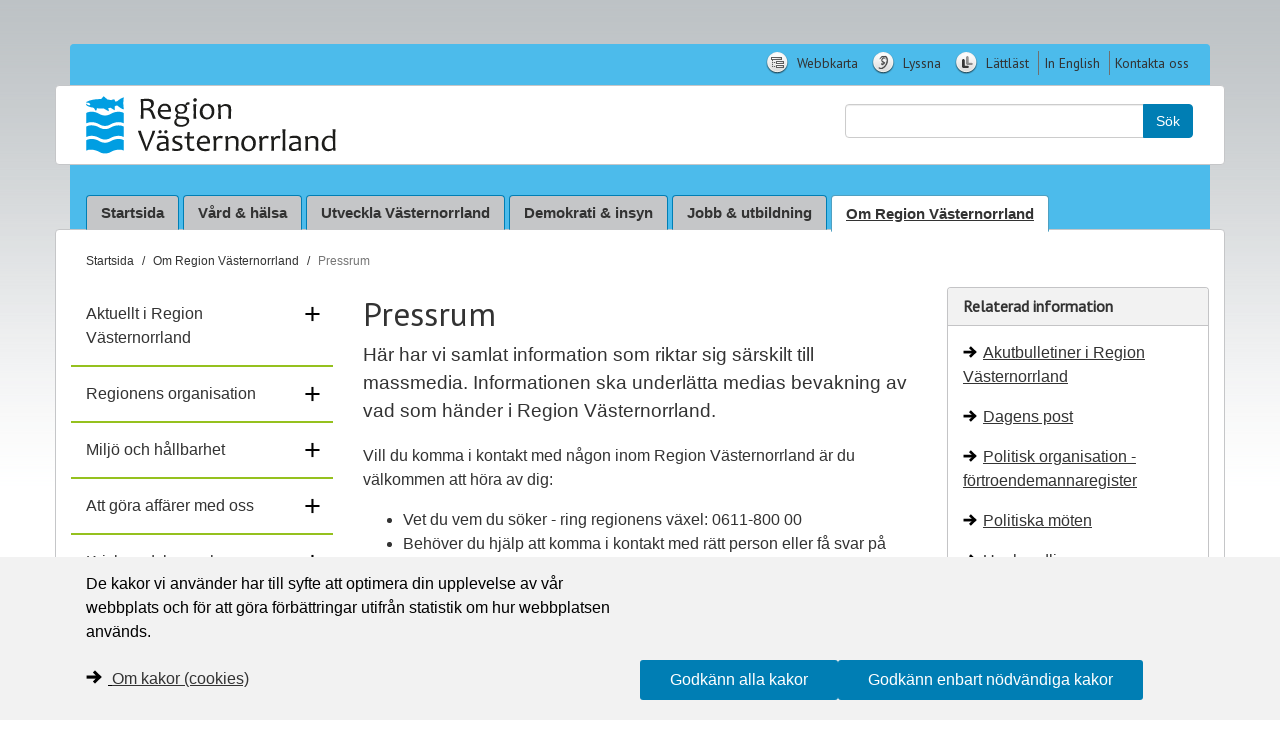

--- FILE ---
content_type: text/html; charset=utf-8
request_url: https://www.rvn.se/sv/Om-regionen/Pressrum/
body_size: 16900
content:
<!DOCTYPE html>
<html lang="sv" data-ng-app="kit" class="ng-app:kit" id="ng-app">
<head>
    <meta charset="utf-8" />
    <meta http-equiv="X-UA-Compatible" content="IE=edge" />
    <meta name="viewport" content="width=device-width, initial-scale=1.0" />
    <meta name="pageid" content="761" />
    <title>Region V&#228;sternorrland - Pressrum</title>

<meta property="Description" content="H&#228;r har vi samlat information som riktar sig s&#228;rskilt till massmedia. Informationen ska underl&#228;tta medias bevakning av vad som h&#228;nder i Region V&#228;sternorrland." /><meta property="Title" content="Pressrum" />
<meta property="og:title" content="Pressrum" /><meta property="og:description" content="Här har vi samlat information som riktar sig särskilt till massmedia. Informationen ska underlätta medias bevakning av vad som händer i Region Västernorrland." /><meta property="og:url" content="https://www.rvn.se/sv/Om-regionen/Pressrum/" /><meta property="og:image" content="https://www.rvn.se/Static/img/rvn_logotyp.svg" />
    <!--[if lt IE 9]>
        <script src="//cdnjs.cloudflare.com/ajax/libs/es5-shim/4.0.5/es5-shim.min.js"></script>
        <style>
        .ng-hide {
            display: none !important;
        }
    </style>
    <![endif]-->


<link rel="icon" href="/globalassets/_rvn/diverse/systemikoner/rvn-ikon-fb-rund-16x16.png" type="icon" sizes="16x16" />
<link rel="icon" href="/globalassets/_rvn/diverse/systemikoner/rvn-ikon-fb-rund-32x32.png" type="icon" sizes="32x32" />
<link rel="apple-touch-icon" href="/globalassets/_rvn/diverse/systemikoner/rvn-ikon-fb-rund-180x180.png" sizes="180x180" />


    


<script src="/static/js/bundles?v=dJn3pQ_vII9UlFIubp0MESzZsvHASxncPtZJlj2Hx3c1"></script>

<script src="/angularlocale_sv?v=Q5sDZyg_Yk7U6skb34DbZvjQn3Nxnpg1w0z8OzAxqC01"></script>
<link href="/static/css/bundles?v=9KpHtKGMR7Ybv3YgkCYUYBHZwzDxkN_mnSkeci1ZifI1" rel="stylesheet"/>


    <!--[if lt IE 9]>
        <script src="/Static/js/html5shiv.js"></script>
        <script src="/Static/js/respond.min.js"></script>
    <![endif]-->
    <!--[if lt IE 8]>
        <script type="text/javascript">
            angular.bootstrap(document,['kit']);
        </script>
    <![endif]-->
    <script type="text/javascript">var _baLocale = 'se', _baMode = ' ';</script>
    <script type="text/javascript" src="https://www.browsealoud.com/plus/scripts/ba.js"></script>
    
    <script type="text/javascript" src="https://cdn.jsdelivr.net/npm/scriptjs@2.5.9/dist/script.min.js"></script>
    <base href="/sv/Om-regionen/Pressrum/">
    <link href="https://www.rvn.se/sv/Om-regionen/Pressrum/" rel="canonical">
    
    
    

    </head>
<body class="standardpage js-disabled">
    

    <noscript>
        <div id="no-script" role="alert" aria-atomic="true" aria-label="Varning, Javascript &#228;r inaktiverat">
            <span role="alert" class="h1">Varning, Javascript &#228;r inaktiverat</span>
            <p role="alert">Du beh&#246;ver aktivera Javascript i din webbl&#228;sare f&#246;r att du ska f&#229; en fullgod upplevelse n&#228;r du surfar p&#229; webbplatsen.</p>
        </div>
    </noscript>

    
    

    
    


<nav aria-label="Tangentbordsnavigation">
    <a class="accesskeys_link" href="#main" accesskey="s">Gå direkt till textinnehållet</a>
<a class="accesskeys_link" href="/" accesskey="1">Startsida</a>
<a class="accesskeys_link" href="/Om-regionen/Aktuellt-i-Region-Vasternorrland/Nyheter/" accesskey="2">Nyheter</a>
<a class="accesskeys_link" href="/v1/verktyg/webbkarta" accesskey="3">Webbkarta</a>
<a class="accesskeys_link" href="/kontakta-oss" accesskey="7">Kontakta oss</a>
<a class="accesskeys_link" href="/Webbplatsen/" accesskey="0">Tillgänglighetsinformation</a>
</nav>


<div id="top" class="fix-me xs-hidden sm-visible lg-hidden">&nbsp;</div>

<header id="header-container" class="container header">
        <nav class="row hidden-xs hidden-sm visible-md visible-lg header-settings" aria-label="Funktionsmeny">
        <div class="col-xs-12 col-md-12">
            <ul id="utilitymenu" class="list-inline pull-right">
                    <li class="list-inline-icon">
                        <a href="/sv/v1/Verktyg/webbkarta/" title="Webbkarta-webbplatsens struktur"><span class="lvnicon lvnicon-sitemap"></span> Webbkarta</a>
                    </li>
                    <li class="list-inline-icon">
                        <a href="/sv/Webbplatsen/Talande-webb/" title="Lyssna med Talande webb"><span class="lvnicon lvnicon-listen"></span> Lyssna</a>
                    </li>
                    <li class="list-inline-icon">
                        <a href="/sv/v1/Container-lattlast/Om-regionen/" title="L&#228;ttl&#228;st information om v&#229;rden och Region V&#228;sternorrland"><span class="lvnicon lvnicon-easyread"></span> L&#228;ttl&#228;st</a>
                    </li>
                                    <li>
                        <a href="/en/v1/in-english/startpage/in-english/" lang=en title="Go to pages in English"> In English</a>
                    </li>
                    <li>
                        <a href="/sv/Kontakta-oss/"  title="S&#229; kontaktar du oss p&#229; Region V&#228;sternorrland"> Kontakta oss</a>
                    </li>
            </ul>
        </div>
    </nav>

<div class="row hidden-xs hidden-sm visible-md visible-lg header-content" data-ng-controller="QuickSearch_Controller" data-ng-init="init = { 
                ShowAllSearchSection:true, 
                CurrentPageId: '761',
                SearchPageUrl: '/sv/v1/Verktyg/sok/',
                SearchPageId: '9827'
            }">
    <div class="col-md-12 header-content-inner">
        <div class="col-xs-12 col-sm-6 col-md-3 col-lg-3 logo-area">
            <a title="Startsida" href="/sv/" class="logo">
                <img src="/static/img/rvn_logotyp.svg" alt="Region Västernorrland">
            </a>
        </div>
        <div class="col-md-5 site-heading-area">
        </div>
            <div class="col-xs-12 col-sm-6 col-md-4 col-lg-4 quicksearch hidden-no-js">
                <form role="search" class="navbar-form" method="post" action="/sv/v1/Verktyg/sok/" aria-label="Sökfält">
                    <label for="querytext" class="sr-only page_color">Sök:</label>
                    <div class="input-group">
                        <input id="querytext" type="text" data-ng-model="query_text" class="form-control search-input" data-ng-keyup="Query_KeyUp($event,this)" autocomplete="off">
                        <span class="input-group-btn">
                            <button class="btn btn-primary search-button" type="submit" data-ng-click="SearchButtonClicked($event)">Sök</button>
                        </span>
                    </div>
                </form>
            </div>
            <noscript>
                <div class="col-xs-12 col-sm-6 col-md-4 col-lg-4 quicksearch">
                    <form role="search" class="navbar-form" method="post" action="/sv/v1/Verktyg/sok/">
                        <label for="querytextnojs" class="sr-only">Sök:</label>
                        <div class="input-group">
                            <input id="querytextnojs" name="querytextnojs" type="text" class="form-control search-input" />
                            <span class="input-group-btn">
                                <button class="btn btn-primary search-button" type="submit">Sök</button>
                            </span>
                        </div>
                    </form>
                </div>
            </noscript>    </div>
</div>
<div id="header-nav" class="row header-nav" data-ng-controller="QuickSearch_Controller" data-ng-init="init = { 
                ShowAllSearchSection:true, 
                CurrentPageId: '761',
                SearchPageUrl: '/sv/v1/Verktyg/sok/',
                SearchPageId: '9827'
            }">
    <div class="col-md-12">
        <nav id="header-navbar" class="navbar navbar-default" aria-label="Navigationsmeny">
            <div class="navbar-header">
                <button type="button" class="btn-menu navbar-toggle">
                    <span class="glyphicon">
                        <span class="icon-bar"></span>
                        <span class="icon-bar"></span>
                        <span class="icon-bar"></span>
                    </span>
                    <span class="navbar-toggle-label">Meny</span>
                </button>
                <div class="rvn-currentpage">
                    <a class="navbar-brand hidden-md hidden-lg logo" title="Till Region Västernorrlands startsida" href="/sv/">
                        <img src="/static/img/rvn_logotyp.svg" alt="Region Västernorrland">
                    </a>
                </div>
                <button type="button" class="btn-utility navbar-toggle" data-toggle="collapse" data-target=".utilitymenu-collapse">
                    <span class="glyphicon glyphicon-cog"></span>
                    <span class="navbar-toggle-label">Inställningar</span>
                </button>
                <button type="button" class="btn-search navbar-toggle navbar-toggle-search" data-toggle="collapse" data-target=".search-collapse">
                    <span class="glyphicon glyphicon-search"></span>
                    <span class="navbar-toggle-label">Sök</span>
                </button>
            </div>                      
            
            <div id="search-collapse" class="collapse navbar-collapse search-collapse">
                <div class="quicksearchform visible-xs visible-sm col-xs-12" role="search" aria-label="Snabbsök">
                    <label for="search-query" class="sr-only">Sök:</label>
                    <div class="input-group">
                        <input type="search" class="form-control search-input" id="search-query" name="q" placeholder="Sök" data-ng-model="query_text" data-ng-keyup="Query_KeyUp($event,this)" data-provide="typeahead" autocomplete="off" accesskey="4" aria-haspopup="true">
                        <span class="input-group-btn">
                            <button class="btn btn-primary search-button" type="button" data-ng-click="SearchButtonClicked($event)">Sök</button>
                        </span>
                    </div>
                </div>
            </div>

            
            <div class="collapse navbar-collapse mainmenu-collapse">
                <ul class="nav navbar-nav">


                                <li><a aria-label="Länk till startsida" href="/sv/">Startsida</a></li>
                                <li><a href="/sv/Vard-o-halsa/">V&#229;rd &amp; h&#228;lsa</a></li>
                                <li><a href="/sv/utveckla-vasternorrland/">Utveckla V&#228;sternorrland</a></li>
                                <li><a href="/sv/Demokrati-och-insyn/">Demokrati &amp; insyn</a></li>
                                <li><a href="/sv/jobb-och-utbildning/">Jobb &amp; utbildning</a></li>
                            <li class="active">
                                <p>
                                        <a href="/sv/Om-regionen/">Om Region V&#228;sternorrland</a>
                                </p>
                            </li>
                </ul>
            </div>

            
            <div class="collapse navbar-collapse utilitymenu-collapse">
                <ul class="nav navbar-nav hidden-md hidden-lg">
                        <li class="list-inline-icon">
                            <a href="/sv/v1/Verktyg/webbkarta/" title="Webbkarta-webbplatsens struktur"><span class="lvnicon lvnicon-sitemap"></span> Webbkarta</a>
                        </li>
                        <li class="list-inline-icon">
                            <a href="/sv/Webbplatsen/Talande-webb/" title="Lyssna med Talande webb"><span class="lvnicon lvnicon-listen"></span> Lyssna</a>
                        </li>
                        <li class="list-inline-icon">
                            <a href="/sv/v1/Container-lattlast/Om-regionen/" title="L&#228;ttl&#228;st information om v&#229;rden och Region V&#228;sternorrland"><span class="lvnicon lvnicon-easyread"></span> L&#228;ttl&#228;st</a>
                        </li>

                        <li>
                            <a href="/en/v1/in-english/startpage/in-english/" title="Go to pages in English"> In English</a>
                        </li>
                        <li>
                            <a href="/sv/Kontakta-oss/" title="S&#229; kontaktar du oss p&#229; Region V&#228;sternorrland"> Kontakta oss</a>
                        </li>
                </ul>
            </div>

            
            <div class="site-heading-small visible-xs visible-sm text-center">
                
                
            </div>
        </nav>
    </div>
</div>
</header>

<main class="container page-content">
    <nav class="breadcrumb">
        <h2 id="breadcrumblabel" class="invisible-header">Du är här:</h2>
        <ol class="breadcrumb" aria-labelledby="breadcrumblabel" itemscope itemtype="http://schema.org/BreadcrumbList" id="breadcrumbList">
            <li itemprop="itemListElement" itemscope itemtype="http://schema.org/ListItem" id="home">
                <a href="/sv/"><span>Startsida</span></a>
            </li>
                <li itemprop="itemListElement" itemscope="" itemtype="http://schema.org/ListItem">
                    <a itemprop="item" title="Om Region V&#228;sternorrland" href="/sv/Om-regionen/">Om Region V&#228;sternorrland</a>
                </li>
            <li itemprop="itemListElement" itemscope itemtype="http://schema.org/ListItem">
                <strong title="Aktuell sida: Pressrum" itemprop="item" aria-current="location"><span>Pressrum</span></strong>
            </li>
        </ol>
    </nav>
    <!-- script for breadcrumbs -->
<!-- end script for breadcrumbs -->
        <section class="row">
                <nav id="submenu" class="col-lg-3 col-md-4">
                    <ul class="main-nav nav nav-pills nav-stacked">
<li id="node1" class="main-nav">
<a href="/sv/">Startsida</a>
</li>
<li id="node2" class="main-nav">
<a href="/sv/Vard-o-halsa/">Vård & hälsa</a>
<button type="button" data-page-node="2" data-page-id="83" data-page-language="sv" class="toggle-children btn-expand" aria-haspopup="true" aria-expanded="false">+ <span class="sr-only">fäll ut</span></button>
</li>
<li id="node3" class="main-nav">
<a href="/sv/utveckla-vasternorrland/">Utveckla Västernorrland</a>
<button type="button" data-page-node="3" data-page-id="130071" data-page-language="sv" class="toggle-children btn-expand" aria-haspopup="true" aria-expanded="false">+ <span class="sr-only">fäll ut</span></button>
</li>
<li id="node4" class="main-nav">
<a href="/sv/Demokrati-och-insyn/">Demokrati & insyn</a>
<button type="button" data-page-node="4" data-page-id="79" data-page-language="sv" class="toggle-children btn-expand" aria-haspopup="true" aria-expanded="false">+ <span class="sr-only">fäll ut</span></button>
</li>
<li id="node5" class="main-nav">
<a href="/sv/jobb-och-utbildning/">Jobb & utbildning</a>
<button type="button" data-page-node="5" data-page-id="66964" data-page-language="sv" class="toggle-children btn-expand" aria-haspopup="true" aria-expanded="false">+ <span class="sr-only">fäll ut</span></button>
</li>
<li id="node6" class="main-nav expanded">
<a href="/sv/Om-regionen/">Om Region Västernorrland</a>
<button type="button" data-page-node="6" data-page-id="80" data-page-language="sv" class="toggle-children btn-expand" aria-haspopup="true" aria-controls="node6-0" aria-expanded="true">– <span class="sr-only">fäll ihop</span></button>
<ul id="node6-0" class="sub-nav">
<li id="node6-1" class="false">
<a href="/sv/Om-regionen/Aktuellt-i-Region-Vasternorrland/">Aktuellt i Region Västernorrland</a>
<button type="button" data-page-node="6-1" data-page-id="1360" data-page-language="sv" class="toggle-children btn-expand" aria-haspopup="true" aria-expanded="false">+ <span class="sr-only">fäll ut</span></button>
</li>
<li id="node6-2" class="false">
<a href="/sv/Om-regionen/regionens-organisation/">Regionens organisation</a>
<button type="button" data-page-node="6-2" data-page-id="1332" data-page-language="sv" class="toggle-children btn-expand" aria-haspopup="true" aria-expanded="false">+ <span class="sr-only">fäll ut</span></button>
</li>
<li id="node6-3" class="false">
<a href="/sv/Om-regionen/Miljo/">Miljö och hållbarhet</a>
<button type="button" data-page-node="6-3" data-page-id="35864" data-page-language="sv" class="toggle-children btn-expand" aria-haspopup="true" aria-expanded="false">+ <span class="sr-only">fäll ut</span></button>
</li>
<li id="node6-4" class="false">
<a href="/sv/Om-regionen/att-gora-affarer-med-oss/">Att göra affärer med oss</a>
<button type="button" data-page-node="6-4" data-page-id="136056" data-page-language="sv" class="toggle-children btn-expand" aria-haspopup="true" aria-expanded="false">+ <span class="sr-only">fäll ut</span></button>
</li>
<li id="node6-5" class="false">
<a href="/sv/Om-regionen/Sakerhet/">Krisberedskap och säkerhet</a>
<button type="button" data-page-node="6-5" data-page-id="1357" data-page-language="sv" class="toggle-children btn-expand" aria-haspopup="true" aria-expanded="false">+ <span class="sr-only">fäll ut</span></button>
</li>
<li id="node6-6" class="false">
<a href="/sv/Om-regionen/projekt-och-samverkan/">Samverkan och projekt</a>
<button type="button" data-page-node="6-6" data-page-id="70829" data-page-language="sv" class="toggle-children btn-expand" aria-haspopup="true" aria-expanded="false">+ <span class="sr-only">fäll ut</span></button>
</li>
<li id="node6-7" class="false">
<a href="/sv/Om-regionen/Regionens-fastigheter/">Regionens fastigheter</a>
<button type="button" data-page-node="6-7" data-page-id="12826" data-page-language="sv" class="toggle-children btn-expand" aria-haspopup="true" aria-expanded="false">+ <span class="sr-only">fäll ut</span></button>
</li>
<li id="node6-8" class="expanded active">
<p class="active">Pressrum</p>
<button type="button" data-page-node="6-8" data-page-id="761" data-page-language="sv" class="toggle-children btn-expand" aria-haspopup="true" aria-controls="node6-8-0" aria-expanded="true">– <span class="sr-only">fäll ihop</span></button>
<ul id="node6-8-0" class="nav nav-pills nav-stacked">
<li id="node6-8-1" class="">
<a href="/sv/Om-regionen/Pressrum/Pressmeddelanden/">Pressmeddelanden</a>
</li>
<li id="node6-8-2" class="false">
<a href="/sv/Om-regionen/Pressrum/Presskontakter/">Presskontakt</a>
<button type="button" data-page-node="6-8-2" data-page-id="1363" data-page-language="sv" class="toggle-children btn-expand" aria-haspopup="true" aria-expanded="false">+ <span class="sr-only">fäll ut</span></button>
</li>
<li id="node6-8-3" class="">
<a href="/sv/Om-regionen/Pressrum/Pressbilder/">Pressbilder</a>
</li>
<li id="node6-8-4" class="">
<a href="/sv/Om-regionen/Pressrum/Lex-Maria-anmalningar/">Lex Maria</a>
</li>
<li id="node6-8-5" class="">
<a href="/sv/Om-regionen/Pressrum/revisionsrapporter/">Revisionsrapporter</a>
</li>
<li id="node6-8-6" class="">
<a href="/sv/Om-regionen/Pressrum/Logotyp-Grafisk-profil/">Logotyp och visuell identitet</a>
</li>
<li id="node6-8-7" class="false">
<a href="/sv/Om-regionen/Pressrum/akutbulletin1/">Akutbulletiner Region Västernorrland</a>
<button type="button" data-page-node="6-8-7" data-page-id="48818" data-page-language="sv" class="toggle-children btn-expand" aria-haspopup="true" aria-expanded="false">+ <span class="sr-only">fäll ut</span></button>
</li>
</ul>
</ul>
</li>
<li class="close-nav"><button type="button" class="btn-close-menu" aria-haspopup="true" aria-controls="submenu" aria-expanded="true"><span>Stäng meny</span><span class="layer-cross"><em></em><em></em><em></em></span></button></li>
</ul>


<script>///// NEW LEFT AND MOBILE MENU

    //Focus trap inside modal
    const focusableElements =
        'button, [href], input, select, textarea, [tabindex]:not([tabindex="-1"])';
    const modal = document.querySelector('#submenu');

    const firstFocusableElement = modal.querySelectorAll(focusableElements)[0];
    const focusableContent = modal.querySelectorAll(focusableElements);
    const lastFocusableElement = focusableContent[focusableContent.length - 1];

    document.addEventListener('keydown', function (e) {
        let isTabPressed = e.key === 'Tab' || e.keyCode === 9;

        if (!isTabPressed) {
            return;
        }

        if (e.shiftKey) {
            if (document.activeElement === firstFocusableElement) {
                lastFocusableElement.focus();
                e.preventDefault();
            }
        } else {
            if (document.activeElement === lastFocusableElement) {
                firstFocusableElement.focus();
                e.preventDefault();
            }
        }
    });

    //toggle mobile menu
    $(".btn-menu").click(function (e) {
        $("body").toggleClass("js-mobile-menu");
        $("#submenu").toggleClass("active");

        if ($("body").hasClass("js-mobile-menu")) {
            menuTree.hasScroll($("#submenu"));

        } else {
            $("#submenu").css("width", "0");
        }

        if ($("#submenu").hasClass("active")) {
            $(firstFocusableElement).focus();
            e.preventDefault();
        }
    });

    //close mobile menu
    $(".btn-close-menu, .btn-utility, .btn-search, div.overlay-shadow").click(function () {
        $("body").removeClass("js-mobile-menu");
        $("#submenu").css("width", "0");
    });

    /* Sub-navigation */
    $('#submenu').on('click', '.toggle-children', function (e) {
        e.preventDefault();
        menuTree.expandClick($(this));
    });


    //handle other buttons in header

    $(".btn-utility", ".btn-search").click(function () {
        $("#searcy-query").focus();
        //$.scrollTo("#top");
        //$("body").scrollTop(0);
        //$(document).scrollTop($("#top").offset().top);
        //$("html, body").animate({ scrollTop: 0}, "fast");
    });
    //left menu tree collapse
    var menuTree = {
        //ajax call to render children
        getChildren: function (element) {
            var ul = element.siblings("ul");
            if (ul.length == 0) {
                element.parent().GetMenuChildren({
                    ParentPageReferenceId: element.attr("data-page-id"),
                    LanguageBranch: element.attr("data-page-language"),
                    Node: element.attr("data-page-node")
                });
                ul = $(element.currentTarget).parent().children("ul:first");
            }
            // can't manipulate elements that does not yet exist in the DOM tree
            //ul.hide();
            //menuTree.collapse(ul);
        },
        //click functions on expand button
        expandClick: function (e) {
            var $btn = e;
            var $li = $btn.parent();

            if ($btn.next().is("ul")) {
                var $ul = $btn.next();
                menuTree.collapse($ul);
                $btn.text(function (i, text) {
                    return text === "+" ? "–" : "+";
                });
                $btn.attr("aria-expanded", function (i, attr) {
                    return attr === "false" ? "true" : "false";
                });
            } else {
                $btn.text("–");
                $btn.attr("aria-expanded", "true");
                menuTree.getChildren($btn);
            }
            $btn.parent().toggleClass("expanded");
        },
        //fix width of mobile menu depending on if scroll bar is visible or not
        hasScroll: function (element) {
            var scrollHeight = element.get(0).scrollHeight > element.height();
            if (scrollHeight) {
                element.css("width", "100%", "max-width", "380px" , "transition", "0");
            } else {
                element.css("width", "293px", "transition", "0");
            }
        },
        //animated expansion/contraction of child elements
        collapse: function (element) {
            element.slideToggle(200, function () {
                if ($("body").hasClass("js-mobile-menu")) {
                    menuTree.hasScroll($("#submenu"));
                }
                //element.parent().toggleClass("expanded");
            });
        },
        //walk through the tree and make sure
        walk: function () {
            $("button.btn-expand", "#submenu ul").each(function () {
                var $btn = $(this);
                var $li = $btn.parent();

                if (!$li.hasClass("expanded")) {
                    $li.children("ul").hide();
                    $btn.text("+");
                }
            });
        }
    };
    menuTree.walk();
</script>
                </nav>
                <section class="col-lg-9 col-md-8 page-content-area">
                    <div class="row">
                            <article class="col-lg-8 col-md-12 page-main-content" id="main">
<h1>Pressrum</h1>                                            <p class="main-intro">
                                                H&#228;r har vi samlat information som riktar sig s&#228;rskilt till massmedia. Informationen ska underl&#228;tta medias bevakning av vad som h&#228;nder i Region V&#228;sternorrland.
                                            </p>
                                            <div class="main-body">
                                                <p>Vill du komma i kontakt med n&aring;gon inom Region V&auml;sternorrland &auml;r du v&auml;lkommen att h&ouml;ra av dig:</p>
<ul>
<li>Vet du vem du s&ouml;ker - ring regionens v&auml;xel: 0611-800 00</li>
<li>Beh&ouml;ver du hj&auml;lp att komma i kontakt med r&auml;tt person eller f&aring; svar p&aring; fr&aring;gor h&ouml;r av dig till pressfunktionen. Ring 0611-800 10 (8-16, helgfri vardag) eller mejla till: <a href="mailto:pressinformation@rvn.se">pressinformation@rvn.se</a></li>
<li>Vill du beg&auml;ra ut handlingar eller statistik kontakta registrator: <a href="mailto:region.vasternorrland@rvn.se">region.vasternorrland@rvn.se</a></li>
<li>H&auml;r finns <a href="/sv/Om-regionen/Pressrum/Presskontakter/politisk-ledning/">kontaktuppgifter till v&aring;ra h&ouml;gsta chefer</a></li>
<li>H&auml;r finns <a href="/sv/Om-regionen/Pressrum/Presskontakter/politisk-ledning/">kontaktuppgifter till politiker</a></li>
</ul>
<h2>Foto och ljudupptagning i v&aring;ra lokaler</h2>
<p>P&aring; v&aring;ra sjukhus r&aring;der fotof&ouml;rbud, det g&auml;ller i alla lokaler inklusive entr&eacute;er. F&ouml;r att f&aring; fotografera, spela in ljud eller bild m&aring;ste journalister och fotografer f&aring; tillst&aring;nd av verksamhetschef eller motsvarande. Journalisten ska arbeta s&aring; att hen inte riskerar v&aring;ra medarbetares arbetsmilj&ouml;, patientens s&auml;kerhet eller sekretess n&auml;r tillst&aring;nd har getts.</p>
<h2>Patientsekretess</h2>
<p>Alla som jobbar inom v&aring;rden har tystnadsplikt enligt offentlighets- och sekretesslagen OSL. Uppgifter om en patients h&auml;lsotillst&aring;nd eller andra personliga f&ouml;rh&aring;llanden omfattas av sekretess. Vi kan d&auml;rf&ouml;r som huvudregel varken bekr&auml;fta eller dementera p&aring;st&aring;enden eller svara p&aring; fr&aring;gor om enskilda patienter.</p>
<p><a href="https://www.1177.se/Vasternorrland/sa-fungerar-varden/sa-skyddas-och-hanteras-dina-uppgifter/tystnadsplikt-och-sekretess/" class="bulletLink">Mer om sekretess p&aring; 1177.se</a></p>
<p><a href="https://www.riksdagen.se/sv/dokument-lagar/dokument/svensk-forfattningssamling/offentlighets--och-sekretesslag-2009400_sfs-2009-400" class="bulletLink">Offentlighets- och sekretesslagen (riksdagen.se)</a></p>
<h2>Senaste pressmeddelanden&nbsp;</h2>
<p><a href="/sv/Om-regionen/Pressrum/Pressmeddelanden/" class="bulletLink"><span class="epi_dc mceNonEditable" data-mce-mark="1" data-classid="b30218a7-77fc-43dd-a844-81935aa9b35e" data-dynamicclass="PageList" data-state="2661|0|5|0|1">Alla pressmeddelanden</span></a></p>
<p><a href="/sv/v1/Verktyg/RSS-floden/Pressmeddelanden/" target="_blank" class="rssLink" rel="noopener"><span class="epi_dc mceNonEditable" data-mce-mark="1" data-classid="b30218a7-77fc-43dd-a844-81935aa9b35e" data-dynamicclass="PageList" data-state="2661|0|5|0|1">Prenumerera med RSS</span></a></p>
                                            </div>

<div class="page-menu">
    

    


</div>

<div class="clear">
    <!-- -->
</div>
<div class="row">
<div class="block pagelistblock col-sm-12">

<section class="panel panel-default newslist">
    <div id="0b753544-1284-476b-adce-b33e0725773e_expandable" style="clear: both;" class="panel-body
        ">
        
        <ul class="list-unstyled">
                        <li class="eq-height ">
                            <div class="row">

                                <div class="content-container col-xs-12">
                            <span class="date helper">2025-05-06</span>                                    <a class="list-item-heading bulletLink" href="/sv/Om-regionen/Pressrum/Pressmeddelanden/pressmeddelande-nu-paborjas-inforandet-av-ny-sjukhusstruktur-i-lanet/" >Pressmeddelande Nu p&#229;b&#246;rjas inf&#246;randet av ny sjukhusstruktur i l&#228;net</a>
                                    <p class="mb-0">
                                        Regionfullm&#228;ktige har nu fattat beslut om att genomf&#246;ra f&#246;r&#228;ndringar i l&#228;nets sjukhusstruktur med syfte att ge en h&#246;gre och mer j&#228;mlik v&#229;rdkvalitet...
                                    </p>
                                    <div class="list-inline taglist mt-8">

                                    </div>
                                </div>
                            </div>
                        </li>
                        <li class="eq-height alternate">
                            <div class="row">

                                <div class="content-container col-xs-12">
                            <span class="date helper">2025-02-19</span>                                    <a class="list-item-heading bulletLink" href="/sv/Om-regionen/Pressrum/Pressmeddelanden/regionfullmaktige-star-enade-mot-hot-och-hat/" >Regionfullm&#228;ktige st&#229;r enade mot hot och hat</a>
                                    <p class="mb-0">
                                        Vid dagens sammantr&#228;de i regionfullm&#228;ktige i V&#228;sternorrland har samtliga partier enats om ett gemensamt st&#228;llningstagande mot hot och hat mot...
                                    </p>
                                    <div class="list-inline taglist mt-8">

                                    </div>
                                </div>
                            </div>
                        </li>
        </ul>
        <ul class="list-unstyled">
                        <li class="eq-height ">
                            <div class="row">

                                <div class="content-container col-xs-12">
                            <span class="date helper">2025-02-06</span>                                    <a class="list-item-heading bulletLink" href="/sv/Om-regionen/Pressrum/Pressmeddelanden/inbjudan-till-presskonferens-om-forslag-pa-framtida-sjukhusstruktur/" >Inbjudan till presskonferens om f&#246;rslag p&#229; framtida sjukhusstruktur</a>
                                    <p class="mb-0">
                                        Idag klockan 14.30 &#246;verl&#228;mnar h&#228;lso- och sjukv&#229;rdsdirekt&#246;r Maria Strandberg h&#228;lso- och sjukv&#229;rdens f&#246;rdjupade utredning om den framtida...
                                    </p>
                                    <div class="list-inline taglist mt-8">

                                    </div>
                                </div>
                            </div>
                        </li>
        </ul>
            </div>
</section>

</div></div>
                                
                            </article>
                            <aside class="col-lg-4 col-md-12 page-secondary-content">


    <section class="panel panel-style1">
            <div class="panel-heading">

                    <h2 id="1f993e82b6854aaf9ac244b20db76adb" class="panel-title">
                        <span>
                                <span class="blockicon blockicon-info"></span>
                            <span >Relaterad information</span>
                        </span>
                    </h2>
            </div>
        <div class="panel-body">
            
<div ><p><a href="/sv/Om-regionen/Pressrum/akutbulletin1/" class="bulletLink">Akutbulletiner i Region V&auml;sternorrland</a></p>
<p><a href="/sv/Demokrati-och-insyn/Diarium---dagens-post/" class="bulletLink">Dagens post</a></p>
<p><a href="/sv/Demokrati-och-insyn/fortroendevalda-och-politisk-organisation/" class="bulletLink">Politisk organisation - f&ouml;rtroendemannaregister</a></p>
<p><a href="/sv/Demokrati-och-insyn/Politiska-moten/" class="bulletLink">Politiska m&ouml;ten</a></p>
<p><a href="/sv/Om-regionen/regionens-organisation/regionledningsforvaltningen/stod-och-service/administrativt-stod/Upphandlingsenheten/" class="bulletLink">Upphandling</a></p>
<p><a href="/sv/Om-regionen/regionens-organisation/" class="bulletLink">Organisation och verksamhet</a></p></div>            

            

        </div>
        
        

    </section>



<script>

    $(".contentBannerWrapper").click(function () {
        var url = $(this).data("href");
        if(url)
            window.location = url;

        return false;
    });

</script>                            </aside> 
                        </div>
                    </section>            
        </section>
        <div class="row">
            <div class="col-xs-12">
                <hr />
            </div>
        </div>
        <aside class="row pageinfo">
            <div class="col-xs-12 col-sm-6 pull-right">
<div class="addthis-container pull-right hidden-print">
    
    <div>

        
        <svg style="display:none">
            <symbol id="instagram-icon" viewBox="0 0 32 32">
                <title id="title-instragram">Instagram-ikon</title>
                <desc id="desc-insta-print">Instagram</desc>
                <g transform="scale(1.0)">
                    <circle class="ico-fill-instagram" cx="16" cy="16" r="16" />
                </g>
                <g id="surface263043688">
                    <path transform="scale(0.8) translate(4 4)" style=" stroke:none;fill-rule:nonzero;fill:rgb(100%,100%,100%);fill-opacity:1;" d="M 11.46875 5 C 7.917969 5 5 7.914062 5 11.46875 L 5 20.53125 C 5 24.082031 7.914062 27 11.46875 27 L 20.53125 27 C 24.082031 27 27 24.085938 27 20.53125 L 27 11.46875 C 27 7.917969 24.085938 5 20.53125 5 Z M 11.46875 7 L 20.53125 7 C 23.003906 7 25 8.996094 25 11.46875 L 25 20.53125 C 25 23.003906 23.003906 25 20.53125 25 L 11.46875 25 C 8.996094 25 7 23.003906 7 20.53125 L 7 11.46875 C 7 8.996094 8.996094 7 11.46875 7 Z M 21.90625 9.1875 C 21.402344 9.1875 21 9.589844 21 10.09375 C 21 10.597656 21.402344 11 21.90625 11 C 22.410156 11 22.8125 10.597656 22.8125 10.09375 C 22.8125 9.589844 22.410156 9.1875 21.90625 9.1875 Z M 16 10 C 12.699219 10 10 12.699219 10 16 C 10 19.300781 12.699219 22 16 22 C 19.300781 22 22 19.300781 22 16 C 22 12.699219 19.300781 10 16 10 Z M 16 12 C 18.222656 12 20 13.777344 20 16 C 20 18.222656 18.222656 20 16 20 C 13.777344 20 12 18.222656 12 16 C 12 13.777344 13.777344 12 16 12 Z M 16 12 " />
                </g>
            </symbol>
            <symbol id="twitter-icon" viewBox="0 0 32 32">
                <title id="title-twitter">Twitter-ikon</title>
                <desc id="desc-twitter">Ljusblå cirkel med en vit kolibri i förgrunden</desc>
                <g transform="scale(1.0)">
                    <circle class="ico-fill-twitter" cx="16" cy="16" r="16" />
                    <path class="ico-fill-white" d="M24.1,10.8c-0.6,0.3-1.2,0.4-1.8,0.5c0.7-0.4,1.2-1,1.4-1.8c-0.6,0.4-1.3,0.6-2,0.8c-0.6-0.6-1.4-1-2.3-1
		                c-1.8,0-3.2,1.4-3.2,3.2c0,0.3,0,0.5,0.1,0.7c-2.7-0.1-5-1.4-6.6-3.4c-0.3,0.5-0.4,1-0.4,1.6c0,1.1,0.6,2.1,1.4,2.7
		                c-0.5,0-1-0.2-1.5-0.4c0,0,0,0,0,0c0,1.6,1.1,2.9,2.6,3.1c-0.3,0.1-0.5,0.1-0.9,0.1c-0.2,0-0.4,0-0.6-0.1c0.4,1.3,1.6,2.2,3,2.2
		                c-1.1,0.9-2.5,1.4-4,1.4c-0.3,0-0.5,0-0.8,0c1.4,0.9,3.1,1.4,4.9,1.4c5.9,0,9.1-4.9,9.1-9.1c0-0.1,0-0.3,0-0.4
		                C23.2,12,23.7,11.4,24.1,10.8z" />
                </g>
            </symbol>
            <symbol id="facebook-icon" viewBox="0 0 32 32">
                <title id="title-fb">Facebook-ikon</title>
                <desc id="desc-fb">Mörkblå cirkel med ett vitt gement f förgrunden</desc>
                <g transform="scale(1.0)">
                    <circle class="ico-fill-fb" cx="16" cy="16" r="16" />
                    <g>
                        <path id="f_19_" class="ico-fill-white" d="M17.1,24.5v-8.1h2.7l0.4-3.1h-3.1v-2c0-0.9,0.3-1.5,1.6-1.5h1.7V7c-0.3,0-1.3-0.1-2.4-0.1
		                    c-2.4,0-4,1.5-4,4.2v2.3h-2.7v3.1h2.7v8.1L17.1,24.5L17.1,24.5z" />
                    </g>
                </g>
            </symbol>
            <symbol id="linkedin-icon" viewBox="0 0 32 32">
                <title id="title-linkedin">Linkedin-ikon</title>
                <desc id="desc-linkedin">Mörkblå cirkel med de vita tecknen i och n förgrunden</desc>
                <g transform="scale(1.0)">
                    <circle class="ico-fill-in" cx="16" cy="16" r="16" />
                    <g>
                        <path class="ico-fill-white" d="M8.8,13.4H12v10.1H8.8V13.4z M10.4,8.3c1,0,1.8,0.8,1.8,1.8S11.4,12,10.4,12c-1,0-1.8-0.8-1.8-1.8
			                C8.6,9.2,9.4,8.3,10.4,8.3" />
                        <path class="ico-fill-white" d="M14,13.4h3v1.4h0c0.4-0.8,1.4-1.6,3-1.6c3.2,0,3.8,2.1,3.8,4.8v5.5h-3.1v-4.9c0-1.2,0-2.7-1.6-2.7
			                c-1.6,0-1.9,1.3-1.9,2.6v5H14V13.4z" />
                    </g>
                </g>
            </symbol>
            <symbol id="google-icon" viewBox="0 0 32 32">
                <title id="title-google">Google-ikon</title>
                <desc id="desc-google">Röd cirkel med ett vitt versalt G och tecknet + i förgrunden</desc>
                <g transform="scale(1.0)">
                    <circle class="ico-fill-gplus" cx="16" cy="16" r="16" />
                    <g>
                        <path class="ico-fill-white" d="M6.2,16c-0.1-3.3,2.7-6.3,6-6.3c1.7-0.2,3.3,0.5,4.5,1.6c-0.5,0.6-1,1.1-1.6,1.7c-1.1-0.7-2.4-1.2-3.7-0.7
			                c-2.1,0.6-3.4,3.1-2.6,5.1c0.6,2.1,3.2,3.3,5.3,2.4c1-0.4,1.7-1.4,2.1-2.4c-1.2,0-2.4,0-3.6,0c0-0.7,0-1.4,0-2.2c2,0,4,0,6.1,0
			                c0.1,1.8-0.1,3.7-1.3,5.1c-1.6,2-4.5,2.6-6.8,1.8C8,21.2,6.1,18.7,6.2,16z" />
                        <path class="ico-fill-white" d="M22.5,13.3c0.6,0,1.2,0,1.8,0c0,0.6,0,1.2,0,1.8c0.6,0,1.2,0,1.8,0c0,0.6,0,1.2,0,1.8c-0.6,0-1.2,0-1.8,0
			                c0,0.6,0,1.2,0,1.8c-0.6,0-1.2,0-1.8,0c0-0.6,0-1.2,0-1.8c-0.6,0-1.2,0-1.8,0c0-0.6,0-1.2,0-1.8c0.6,0,1.2,0,1.8,0
			                C22.5,14.5,22.5,13.9,22.5,13.3z" />
                    </g>
                </g>
            </symbol>
            <symbol id="email-icon" viewBox="0 0 32 32">
                <title id="title-email">e-postikon</title>
                <desc id="desc-email">Grå cirkel med en vit symbol i form av ett kuvert i förgrunden</desc>
                <g transform="scale(1.0)">
                    <circle class="ico-fill-gray" cx="16" cy="16" r="16" />
                    <polyline class="ico-fill-white" points="26.5,7.6 16,17 5.5,7.6" />
                    <polyline class="ico-fill-white" points="5.5,24.5 13,17 16,19.9 19,17 26.5,24.5" />
                    <polyline class="ico-fill-white" points="5.5,10.3 11.2,16 5.5,21.7" />
                    <polyline class="ico-fill-white" points="26.4,21.7 20.7,16 26.4,10.3" />
                </g>
            </symbol>
            <symbol id="print-icon" viewBox="0 0 32 32">
                <title id="title-print">Skriv ut-ikon</title>
                <desc id="desc-print">Grå cirkel med en vit symbol i form av en skrivare i förgrunden</desc>
                <g transform="scale(1.0)">
                    <circle class="ico-fill-gray" cx="16" cy="16" r="16" />
                </g>
                <g>
                    <path transform="scale(0.3) translate(-18 -20)" class="ico-fill-white" d="M107.2,75.3v17.3c0,0.4-0.1,0.7-0.4,0.9c-0.3,0.3-0.6,0.4-0.9,0.4h-9.3v6.6c0,1.1-0.4,2-1.2,2.8
		                c-0.8,0.8-1.7,1.2-2.8,1.2H52.8c-1.1,0-2-0.4-2.8-1.2c-0.8-0.8-1.2-1.7-1.2-2.8v-6.6h-9.3c-0.4,0-0.7-0.1-0.9-0.4
		                c-0.3-0.3-0.4-0.6-0.4-0.9V75.3c0-2.2,0.8-4.1,2.3-5.6c1.6-1.6,3.4-2.3,5.6-2.3h2.7V44.8c0-1.1,0.4-2,1.2-2.8
		                c0.8-0.8,1.7-1.2,2.8-1.2h27.9c1.1,0,2.3,0.3,3.6,0.8c1.3,0.6,2.4,1.2,3.2,2l6.3,6.3c0.8,0.8,1.4,1.8,2,3.2
		                c0.6,1.3,0.8,2.5,0.8,3.6v10.6h2.7c2.2,0,4.1,0.8,5.6,2.3C106.4,71.3,107.2,73.1,107.2,75.3z M54.1,72.7h37.2V56.8h-6.6
		                c-1.1,0-2-0.4-2.8-1.2c-0.8-0.8-1.2-1.7-1.2-2.8v-6.6H54.1V72.7z M54.1,99.2h37.2V88.6H54.1V99.2z M101.1,77.2
		                c0.5-0.5,0.8-1.1,0.8-1.9c0-0.7-0.3-1.3-0.8-1.9c-0.5-0.5-1.1-0.8-1.9-0.8c-0.7,0-1.3,0.3-1.9,0.8c-0.5,0.5-0.8,1.1-0.8,1.9
		                c0,0.7,0.3,1.3,0.8,1.9c0.5,0.5,1.1,0.8,1.9,0.8C99.9,78,100.6,77.7,101.1,77.2z" />
                </g>
            </symbol>
        </svg>

<a href="https://twitter.com/home?status=https://www.rvn.se/sv/Om-regionen/Pressrum/" target="_blank" title="Dela på Twitter"><svg class="svg-share-icons"><use xlink:href="#twitter-icon"></use></svg><span class="sr-only">Dela på Twitter</span></a><a href="https://www.linkedin.com/shareArticle?mini=true&url=https://www.rvn.se/sv/Om-regionen/Pressrum/&title=Pressrum" target="_blank" title="Dela på LinkedIn"><svg class="svg-share-icons"><use xlink:href="#linkedin-icon"></use></svg><span class="sr-only">Dela på LinkedIn</span></a><a href="https://www.facebook.com/sharer.php?u=https://www.rvn.se/sv/Om-regionen/Pressrum/" target="_blank" title="Dela på Facebook"><svg class="svg-share-icons"><use xlink:href="#facebook-icon"></use></svg><span class="sr-only">Dela på Facebook</span></a><button data-target="#emailModal" data-toggle="modal" class="btn-share" type="button"><svg class="svg-share-icons"><use xlink:href="#email-icon"></use></svg><span class="sr-only">Tipsa en vän</span></button><button onClick="window.print();" class="btn-share" type="button"><svg class="svg-share-icons"><use xlink:href="#print-icon"></use></svg><span class="sr-only">Skriv ut</span></button>
    </div>
</div>


<div id="emailModal" class="modal fade"  role="dialog" aria-labelledby="emailModal" aria-hidden="true">
    <div class="modal-dialog">
        <form onsubmit="onSubmit()" class="modal-content mail-friend-form">

            <div class="modal-header">
                <button id="close-share" type="button" class="close" data-dismiss="modal" aria-label="Stäng"><span aria-hidden="true">&times;</span></button>
                <span class="modal-title h4">Tipsa en vän</span>
            </div>
            <div class="modal-body">
                <!-- show this when form sent -->
                <div id="after_submit"></div>

                <span class="required-fields">Fält markerade med * är obligatoriska och måste fyllas i.</span>

                
                <div class="form-group">
                    <label for="to-email" class="required">Till (E-postadress):</label>
                    <input required id="to-email" value="" type="email">
                </div>
                <div class="form-group">
                    <label for="from-email" class="required">Från (E-postadress):</label>
                    <input required id="from-email" value="" type="email">
                    
                </div>
                <div class="form-group">
                    <label for="subject">Ämne:</label>
                    <input id="subject" type="text" readonly value="Pressrum">
                    
                </div>
                <div class="form-group">
                    <label for="comment">Meddelande (max 255 tecken):</label>
                    <textarea id="comment" rows="4" maxlength="255"></textarea>
                    <div id="charsCount">255<span class="sr-only"> tecken kvar</span></div>
                </div>
                <div class="form-group">
                    <label for="url">URL:</label>
                    <input id="url" type="text" readonly value="">
                    
                </div>
                
                
                <label for="inputvalue" class="hidden">input</label>
                <input type="text" id="inputvalue" class="hidden" value="" />
            </div>
            <div class="modal-footer">
                
                <button id="btnSendEmail"
                        type="submit"
                        
                        class="btn btn-primary pull-right send-mail-friend-form">
                    Skicka
                </button>
                <!--
                    public void SendHtmlMail(string to, string from, string subject, string htmlbody, List<Attachment> attachments, PageReference sourcepage)
                -->
            </div>

        </form><!-- /.modal-content -->
    </div><!-- /.modal-dialog -->
</div><!-- /.modal -->

<script>
    // count chars in textarea
    var maxLength = 255;
    $('textarea').keyup(function () {
        var length = $(this).val().length;
        var length = maxLength - length;
        $('#charsCount').text(length);
    });
    //set input url field with this page's url
    var url = $(location).attr('href');
    $('#url').val(url);

    //set focus on modal when opened
    $('#emailModal').on('shown.bs.modal', function () {
        $('#close-share').focus()
    });

    //Focus trap inside modal
    const focusableElements =
        'button, [href], input, select, textarea, [tabindex]:not([tabindex="-1"])';
    const modal = document.querySelector('#emailModal');

    const firstFocusableElement = modal.querySelectorAll(focusableElements)[0];
    const focusableContent = modal.querySelectorAll(focusableElements);
    const lastFocusableElement = focusableContent[focusableContent.length - 1];

    document.addEventListener('keydown', function (e) {
        let isTabPressed = e.key === 'Tab' || e.keyCode === 9;

        if (!isTabPressed) {
            return;
        }

        if (e.shiftKey) {
            if (document.activeElement === firstFocusableElement) {
                lastFocusableElement.focus();
                e.preventDefault();
            }
        } else {
            if (document.activeElement === lastFocusableElement) {
                firstFocusableElement.focus();
                e.preventDefault();
            }
        }
    });

    function onSubmit() {
        var sender = $("#from-email").val();
        var link = $("#url").val();
        var message = 'Ett tips från: ' + sender + ': <a href="' + link + '">' + link + '</a><br><br>'
            + 'Meddelande: ' + $('#comment').val().replace(/"/g, '\'');
        var options = {
            SenderName: 'Region Västernorrland',
            SenderEmail: 'info@rvn.se',
            MailAddresses: $("#to-email").val(),
            Subject: 'Tipsa en vän',
            Body: 'Du har tipsat: ' + $('#comment').val().replace(/"/g, '\''),
            PageId: 761,
            LanguageId: 'sv',
            InputValue: $("#inputvalue").val(),
            Franz: 1769218046
    };

    //var pageUrl = '/kitmodules/generic/handlers/MHandler.ashx'
    //console.log(JSON.stringify(options));

    //send mail to (not async!) TODO: add CAPTCHA CHECK B4 HERE
    KIT_SendMail(
        options,
        function (response) { /*KIT_TriggerEvent(UIEvents.SENDMAIL_SUCCEEDED, response);*/ },
        function (jqxhr, status, error) { /*KIT_TriggerEvent(UIEvents.SENDMAIL_FAILED, [jqxhr, status, error]);*/ }
        );

    //close modal TODO: add check for empty fields
    $('#emailModal').modal('toggle');
   }

</script>            </div>
            <div class="col-xs-12 col-sm-6 pull-right">
Senast uppdaterad 2023-04-26 08:46            </div>
        </aside>    

    
    


    <div id="back-top"><a title="Tillbaka till toppen" href="#top" data-js-hook="back-to-top-button" >Tillbaka till toppen<span class="glyphicon glyphicon-chevron-up back-top-icon ml-16"></span></a></div>

</main>

<script>

//Back to top
const backToTopButton = document.querySelector('[data-js-hook="back-to-top-button"]');
//List all focusable elements in #utilitymenu
    const focusableElements2 = 'button, a, input, select, textarea, [tabindex]:not([tabindex="-1"])';
    const mainSection = document.querySelector('#utilitymenu');
    const focusableContent2 = mainSection.querySelectorAll(focusableElements2);

const scrollOptions = {
  top: 0,
  left: 0,
  behavior: 'smooth'
};

/**
 * Whether the device supports
 * smooth scroll, or not.
 */
const supportsNativeSmoothScroll = 'scrollBehavior' in document.documentElement.style;

function moveToTop(event) {
  event.preventDefault();

  // Scroll to top.
  supportsNativeSmoothScroll ? window.scrollTo(scrollOptions) : window.scrollTo(scrollOptions.left, scrollOptions.top);

  // Focus the first focusable element in utilitymenu.
    focusableContent2[0].focus({
    preventScroll: true,
  })
}

backToTopButton.addEventListener('click', moveToTop);
</script>


<footer class="container footer">
    <div class="row">
<div class="block contentbannerblock col-sm-4">

    <section class="panel panel-no-border">
            <div class="panel-heading">
                    <h2 class="panel-title">
                        Adressuppgifter
                    </h2>

            </div>
        <div class="panel-body">
            
            
<p><strong>Bes&ouml;ksadress:&nbsp;</strong>Storgatan 1<br /><strong style="font-size: 1em;">Postadress</strong>: 871 85 H&auml;rn&ouml;sand<br /><strong style="font-size: 1em;">Telefon, v&auml;xel:&nbsp;</strong>0611-800 00<br /><strong style="font-size: 1em;">Org. Nr:</strong>&nbsp; 232100-0206</p>
<p><a class="bulletLink" title="Mer kontaktinformation  - kontaktv&auml;gar till Region V&auml;sternorrland" href="/sv/Kontakta-oss/">Kontakta oss</a></p>
            

        </div>
        
        

    </section>



<script>

    $(".contentBannerWrapper").click(function () {
        var url = $(this).data("href");
        if(url)
            window.location = url;

        return false;
    });

</script></div><div class="block contentbannerblock col-sm-4">

    <section class="panel panel-no-border">
            <div class="panel-heading">
                    <h2 class="panel-title">
                        Webbplatsen
                    </h2>

            </div>
        <div class="panel-body">
            
            
<p><a class="bulletLink" title="Om webbplatsen och hur den fungerar" href="/sv/Webbplatsen/">Om webbplatsen</a><br /><a class="bulletLink" href="/sv/Webbplatsen/tillganglighetsredogorelse/">Tillg&auml;nglighetsredog&ouml;relse</a><br /><a class="bulletLink" title="Om cookies eller kakor p&aring; webbplatsen" href="/sv/Webbplatsen/Om-kakor/">Om kakor</a><br /><a class="bulletLink" title="Pressmeddelanden och annan information till media" href="/sv/Om-regionen/Pressrum/">Pressrum</a></p>
            

        </div>
        
        

    </section>



<script>

    $(".contentBannerWrapper").click(function () {
        var url = $(this).data("href");
        if(url)
            window.location = url;

        return false;
    });

</script></div><div class="block contentbannerblock col-sm-4">

    <section class="panel panel-no-border">
            <div class="panel-heading">
                    <h2 class="panel-title">
                        H&#229;ll dig uppdaterad
                    </h2>

            </div>
        <div class="panel-body">
            
            
<p><a class="bulletLink" title="Region V&auml;sternorrlands Facebook-sida" href="http://www.facebook.com/regionvasternorrland" target="_blank" rel="noopener">F&ouml;lj Region V&auml;sternorrland p&aring; Facebook</a><br /><a class="bulletLink" href="/sv/Om-regionen/Aktuellt-i-Region-Vasternorrland/regionen-i-sociala-medier/">Region V&auml;sternorrland i sociala medier<br /></a><a class="bulletLink" title="Se vilka RSS-fl&ouml;den som erbjuds" href="/sv/Webbplatsen/RSS/">F&ouml;lj Region V&auml;sternorrland via RSS</a>&nbsp;&nbsp;</p>
            

        </div>
        
        

    </section>



<script>

    $(".contentBannerWrapper").click(function () {
        var url = $(this).data("href");
        if(url)
            window.location = url;

        return false;
    });

</script></div></div>

</footer>


<script>
    function GiveConsent() {        
        KIT_SetCookie('AcceptCookies', 'true', 356);
        $('#CookieConsentBanner').toggleClass("hidden");
    }

    function NoConsent() {        
        KIT_SetCookie('AcceptCookies', 'false', 356);
        $('#CookieConsentBanner').toggleClass("hidden");
    }

    function ShowCookieBanner() {
        $('#CookieConsentBanner').toggleClass("hidden");
    }
</script>


<div>    
    <div id="CookieConsentBanner" class="">
        <div class="cookie-consent-wrapper">
            <div class="cookie-consent-text">
                <p>De kakor vi anv&auml;nder har till syfte att optimera din upplevelse av v&aring;r webbplats och f&ouml;r att g&ouml;ra f&ouml;rb&auml;ttringar utifr&aring;n statistik om hur webbplatsen anv&auml;nds.</p>
            </div>
            <div class="cookie-bottom-grid">
                    <div>
                        <p class="bulletLink">
                            <a href="/sv/Webbplatsen/Om-kakor/">Om kakor (cookies)</a>
                        </p>
                    </div>
                <div class="cookie-buttons">
                    <button onclick="GiveConsent()">Godkänn alla kakor</button>
                    <button onclick="NoConsent()">Godkänn enbart nödvändiga kakor</button>
                </div>
            </div>
        </div>
    </div>
</div>
    <script type="text/javascript" src="https://dl.episerver.net/13.6.1/epi-util/find.js"></script>
<script type="text/javascript">
if(typeof FindApi === 'function'){var api = new FindApi();api.setApplicationUrl('/');api.setServiceApiBaseUrl('/find_v2/');api.processEventFromCurrentUri();api.bindWindowEvents();api.bindAClickEvent();api.sendBufferedEvents();}
</script>

    

    <div id="device-mode"><!-- # --></div>
    <div class="overlay-shadow"></div>

</body>
</html>


--- FILE ---
content_type: text/javascript; charset=utf-8
request_url: https://www.rvn.se/angularlocale_sv?v=Q5sDZyg_Yk7U6skb34DbZvjQn3Nxnpg1w0z8OzAxqC01
body_size: 342
content:
"use strict";angular.module("ngLocale",[],["$provide",function(n){var t={ZERO:"zero",ONE:"one",TWO:"two",FEW:"few",MANY:"many",OTHER:"other"};n.value("$locale",{DATETIME_FORMATS:{AMPMS:["fm","em"],DAY:["söndag","måndag","tisdag","onsdag","torsdag","fredag","lördag"],MONTH:["januari","februari","mars","april","maj","juni","juli","augusti","september","oktober","november","december"],SHORTDAY:["sön","mån","tis","ons","tors","fre","lör"],SHORTMONTH:["jan","feb","mar","apr","maj","jun","jul","aug","sep","okt","nov","dec"],fullDate:"EEEE'en' 'den' d:'e' MMMM y",longDate:"d MMMM y",medium:"d MMM y HH:mm:ss",mediumDate:"d MMM y",mediumTime:"HH:mm:ss",short:"yyyy-MM-dd HH:mm",shortDate:"yyyy-MM-dd",shortTime:"HH:mm"},NUMBER_FORMATS:{CURRENCY_SYM:"kr",DECIMAL_SEP:",",GROUP_SEP:" ",PATTERNS:[{gSize:3,lgSize:3,macFrac:0,maxFrac:3,minFrac:0,minInt:1,negPre:"-",negSuf:"",posPre:"",posSuf:""},{gSize:3,lgSize:3,macFrac:0,maxFrac:2,minFrac:2,minInt:1,negPre:"-",negSuf:" ¤",posPre:"",posSuf:" ¤"}]},id:"sv-se",pluralCat:function(n){return n==1?t.ONE:t.OTHER}})}])

--- FILE ---
content_type: image/svg+xml
request_url: https://www.rvn.se/static/img/rvn_logotyp.svg
body_size: 2935
content:
<?xml version="1.0" encoding="utf-8"?>
<svg version="1.1" id="Logo_RVN" xmlns="http://www.w3.org/2000/svg" xmlns:xlink="http://www.w3.org/1999/xlink" x="0px" y="0px"
	 viewBox="0 0 340.2 79.3" style="enable-background:new 0 0 340.2 79.3;" xml:space="preserve">
<style type="text/css">
	.st0{fill:#009EE2;}
	.st1{fill:#1D1D1B;}
</style>
<g>
	<g>
		<path class="st0" d="M0,23.2"/>
		<g>
			<path class="st0" d="M51.4,37.6c-6.2-3.4-13.8-1.1-17.4,1.1c-3.9,2.3-6.3,2.3-8.1,2.4h0C24,41,21.7,41,17.8,38.7
				c-3.6-2.2-11.2-4.4-17.4-1.1V23.3c6.2-3.4,13.8-1.1,17.4,1.1c3.9,2.3,6.3,2.3,8.1,2.4h0c1.9-0.1,4.2-0.1,8.1-2.4
				c3.6-2.2,11.2-4.4,17.4-1.1V37.6z"/>
			<path class="st0" d="M51.4,56.3C45.2,53,37.7,55.3,34,57.4c-3.9,2.3-6.3,2.3-8.1,2.4h0c-1.9-0.1-4.2-0.1-8.1-2.4
				C14.2,55.3,6.6,53,0.4,56.3V42c6.2-3.4,13.8-1.1,17.4,1.1c3.9,2.3,6.3,2.3,8.1,2.4h0c1.9-0.1,4.2-0.1,8.1-2.4
				c3.6-2.2,11.2-4.4,17.4-1.1V56.3z"/>
			<path class="st0" d="M51.4,75c-5.4-2.9-13.8-0.5-17.4,1.7c-3.9,2.3-6.3,2.3-8.1,2.4h0C24,79,21.7,79,17.8,76.7
				c-3.6-2.2-12-4.6-17.4-1.7V60.7c6.2-3.4,13.8-1.1,17.4,1.1c3.9,2.3,6.3,2.3,8.1,2.4h0c1.9-0.1,4.2-0.1,8.1-2.4
				c3.6-2.2,11.2-4.4,17.4-1.1V75z"/>
			<path class="st0" d="M29,4.7c1.7,0.4,3.4,0.6,5.1,1C35.6,5.3,37.3,4,38.8,5c1.3,0.7-0.5,2.3,1.3,2.6c2.6,0.4,4.1-2.3,6.2-3.4
				c1.7-0.9,3.4-1.9,5.2-2.5l-0.1,0.4c-0.9,5.2-0.8,11,0.1,16.2c-1.4,0.1-2.5-0.6-3.7-1.4c-1.8-1-3.4-2.4-5.1-3.6
				c-1.3-0.6-2.5,0.3-3.5,0.9c-0.3,1.6,0.3,2.7-0.1,4.5c0,0-0.2,1-0.6,0.7c-0.4-0.3-5.1-3.3-5.1-3.3c-1.1,0.3-2.2,0.4-3.3,0.8
				c0.6,1.3,1.2,2.6,1,4c0,0.2-0.2,0.1-0.2,0.1c-2.2-1.1-4.3-2.5-6.5-3.7c-2.9-0.2-6.5,0-9.6-0.5c-0.1,0.9-0.1,1.9-0.5,2.7
				c-0.3,0.4-0.8,0.7-1.3,0.6c-1.1-1.3-1.5-3.1-2.9-4c-3.2-0.5-6.3-1.2-9-2.9c-0.7-0.5-0.9-1.4-0.7-2.2c0.1-0.3,0.5-0.5,0.8-0.4
				c0.4,0.6,0.5,1.6,1.4,1.8c0.9,0.2,2.2,0.4,2.9,0.2C6,12,5.4,11.1,5.2,10.5c-1-1.6-2.8-1.1-4.3-1.1C0.3,9.2,0.1,8.6,0.4,8.2
				c5.4-3,11.8-3.8,18.2-4h2.1c1.2-1.4,2-2.5,3.2-3.9C25.8,1.7,27.4,3.3,29,4.7z"/>
		</g>
	</g>
	<g>
		<path class="st1" d="M95.1,31.4h-4c-1.3-4-2.3-6.7-2.9-8c-0.8-1.6-1.7-2.7-2.7-3.2c-0.8-0.4-2.2-0.6-4.2-0.6c-1.2,0-2.2,0-3.2,0
			c0,4.5,0.1,8.4,0.3,11.7h-3.9c0.2-4.3,0.3-9.1,0.3-14.3c0-4.9-0.1-9.2-0.3-13h3c0.6,0,1.4,0,2.4-0.1c1,0,2.1-0.1,3.3-0.1
			c6.1,0,9.2,2.1,9.2,6.3c0,3.5-1.7,6-5.2,7.4v0.2c1.5,0.5,2.8,1.5,3.7,3.2C91.7,22.5,93.1,26,95.1,31.4z M88.7,11.7
			c0-3.3-2.3-5-6.8-5c-1.6,0-3,0.1-4,0.3c0.1,2.4,0.1,5.7,0.1,9.9c0.8,0,1.6,0,2.4,0C86,17,88.7,15.2,88.7,11.7z"/>
		<path class="st1" d="M115.6,19.1c0,0.6,0,1.4-0.1,2.4l-14.4,0.3c0.1,2,0.9,3.7,2.4,5.1c1.4,1.4,3.3,2.1,5.7,2.1
			c2.1,0,4.1-0.3,6-0.8l-0.4,3c-1.4,0.5-3.3,0.8-5.9,0.8c-3.6,0-6.4-1-8.3-3c-1.9-2-2.9-4.4-2.9-7.3c0-3,0.9-5.7,2.6-7.9
			c1.7-2.2,4.1-3.3,7-3.3c2.7,0,4.7,0.8,6.2,2.4C114.9,14.6,115.6,16.6,115.6,19.1z M112.1,19.1c0-3.9-1.6-5.9-4.9-5.9
			c-3.4,0-5.3,2-5.9,6.1L112.1,19.1z"/>
		<path class="st1" d="M141,8.9l-0.3,2.9c-2.6,0-4,0.4-4.3,1.3v0.2c0.9,1.1,1.3,2.3,1.3,3.7c0,2.2-0.7,4-2.1,5.4
			c-1.4,1.4-3.6,2.1-6.6,2.1c-1.3,0-2.4-0.1-3.2-0.4c-0.7,0.5-1,1.1-1,1.8c0,0.9,0.4,1.5,1.2,1.8c1,0.4,3.2,0.6,6.5,0.6
			c5.3,0,8,1.8,8,5.3c0,2.5-1,4.6-3.1,6.2c-2.1,1.6-4.7,2.5-8,2.5c-3.4,0-5.8-0.6-7.2-1.8c-1.4-1.2-2.1-2.7-2.1-4.4
			c0-1.6,0.4-2.8,1.1-3.8c0.7-1,1.6-1.5,2.6-1.8v-0.2c-1.1-0.5-1.7-1.6-1.7-3.1c0-1.4,0.7-2.6,2.1-3.6v-0.2c-0.7-0.4-1.4-1-2.1-1.8
			c-0.7-0.9-1-1.9-1-3.2c0-2.2,0.7-4,2.2-5.4c1.5-1.4,3.6-2.1,6.4-2.1c2.3,0,4.1,0.4,5.4,1.2h0.2c0.4-2.4,1.6-3.5,3.5-3.5
			C139.7,8.5,140.5,8.6,141,8.9z M137.3,35c0-1.3-0.5-2.2-1.4-2.8c-1-0.5-2.8-0.8-5.4-0.8c-1.8,0-3.4-0.1-4.9-0.3
			c-1.7,0.8-2.6,2-2.6,3.6c0,3.4,2.2,5.1,6.7,5.1c2.3,0,4.2-0.5,5.5-1.4C136.6,37.6,137.3,36.4,137.3,35z M134.4,17.8
			c0-1.5-0.5-2.7-1.5-3.5c-1-0.8-2.2-1.2-3.7-1.2c-1.4,0-2.6,0.4-3.5,1.2c-1,0.8-1.4,1.9-1.4,3.4c0,1.5,0.5,2.7,1.5,3.5
			c1,0.8,2.2,1.2,3.7,1.2c1.4,0,2.6-0.4,3.5-1.2C133.9,20.3,134.4,19.2,134.4,17.8z"/>
		<path class="st1" d="M150,31.4h-3.8c0.2-2.8,0.3-6,0.3-9.6c0-4-0.2-7.4-0.7-10.2l4.2-0.6c-0.2,2.9-0.3,6.5-0.3,10.7
			C149.7,25.2,149.8,28.4,150,31.4z M150.9,5.2c0,0.7-0.2,1.3-0.7,1.9c-0.5,0.5-1.1,0.8-1.9,0.8c-0.7,0-1.3-0.2-1.7-0.7
			c-0.4-0.5-0.6-1-0.6-1.6c0-0.7,0.2-1.3,0.7-1.8c0.5-0.5,1.1-0.8,2-0.8c0.7,0,1.2,0.2,1.6,0.7C150.7,4.1,150.9,4.6,150.9,5.2z"/>
		<path class="st1" d="M174.7,20.8c0,3.6-1,6.4-3.1,8.4c-2.1,2-4.5,3-7.3,3c-2.6,0-4.8-0.9-6.7-2.7c-1.9-1.8-2.8-4.3-2.8-7.5
			c0-3.6,1-6.4,3.1-8.4c2.1-2,4.5-3,7.3-3c2.6,0,4.8,0.9,6.7,2.7S174.7,17.6,174.7,20.8z M171.1,21.6c0-2.2-0.5-4.1-1.6-5.8
			c-1.1-1.7-2.7-2.5-4.7-2.5c-2,0-3.6,0.8-4.6,2.4c-1.1,1.6-1.6,3.5-1.6,5.6c0,2.2,0.5,4.1,1.6,5.8c1.1,1.7,2.7,2.5,4.7,2.5
			c2,0,3.6-0.8,4.6-2.4C170.5,25.6,171.1,23.7,171.1,21.6z"/>
		<path class="st1" d="M197.3,31.4h-3.8c0.3-3.7,0.5-7.7,0.5-12c0-2.2-0.4-3.6-1.3-4.4c-0.9-0.8-2.1-1.2-3.7-1.2
			c-2,0-3.8,0.7-5.5,2.2c0,4.8,0,9.9,0.1,15.5h-3.8c0.2-4.8,0.4-8.2,0.4-10.3c0-3.3-0.3-6.4-0.9-9.5l3.7-0.5l0.4,2.6h0.2
			c2.1-1.9,4.3-2.8,6.6-2.8c2.3,0,4.1,0.5,5.4,1.5c1.3,1,1.9,2.9,1.9,5.5c0,0.3,0,0.8,0,1.6c0,0.8,0,1.3,0,1.6
			C197.2,23.3,197.2,26.8,197.3,31.4z"/>
		<path class="st1" d="M94.1,47.9c0,1.2-1.8,5.7-5.3,13.6c-3.5,7.9-5.3,12.5-5.3,13.7h-2.7c0-1.1-1.7-5.6-5-13.6
			c-3.3-8-5-12.5-5-13.7h4c0,1.1,1.3,5,3.8,11.6c2.5,6.7,3.8,10.5,3.8,11.5h0.2c0-1.1,1.3-4.9,3.9-11.4c2.6-6.5,3.9-10.4,3.9-11.7
			H94.1z"/>
		<path class="st1" d="M112.8,75.2l-3.3,0.1c-0.2-0.7-0.3-1.3-0.3-1.9H109c-1.7,1.6-4.1,2.3-7,2.3c-1.6,0-3-0.5-4.2-1.4
			c-1.2-0.9-1.7-2.3-1.7-4c0-2.2,0.9-3.9,2.7-5.2c1.8-1.3,5.2-2,10.1-2.1c0-0.3,0.1-0.7,0.1-1.2c0-1.7-0.5-2.9-1.4-3.4
			c-0.9-0.6-2.3-0.9-4.2-0.9c-2.2,0-4.4,0.3-6.5,0.8l0.4-2.9c2.1-0.6,4.5-0.9,7.2-0.9c2.5,0,4.4,0.5,5.8,1.5c1.4,1,2,2.8,2,5.3
			c0,0.7,0,1.8-0.1,3.6c-0.1,1.7-0.1,2.9-0.1,3.4C112.2,70.9,112.4,73.2,112.8,75.2z M103,49c0,0.6-0.2,1.2-0.6,1.7
			c-0.4,0.5-1,0.7-1.8,0.7c-0.6,0-1.1-0.2-1.5-0.6c-0.3-0.4-0.5-0.9-0.5-1.5c0-0.6,0.2-1.2,0.6-1.6c0.4-0.5,1-0.7,1.8-0.7
			c0.6,0,1.1,0.2,1.5,0.6C102.8,47.9,103,48.4,103,49z M109.1,71.1c-0.1-2.1-0.1-4-0.1-5.7c-2.6,0-4.6,0.2-6,0.6
			c-2.3,0.7-3.4,2-3.4,4c0,1.9,1.3,2.9,4,2.9C105.9,72.8,107.7,72.3,109.1,71.1z M110.9,49c0,0.6-0.2,1.2-0.6,1.7
			c-0.4,0.5-1,0.7-1.8,0.7c-0.6,0-1.1-0.2-1.5-0.6c-0.3-0.4-0.5-0.9-0.5-1.5c0-0.6,0.2-1.2,0.6-1.6c0.4-0.5,1-0.7,1.8-0.7
			c0.6,0,1.1,0.2,1.5,0.6C110.7,47.9,110.9,48.4,110.9,49z"/>
		<path class="st1" d="M131.4,69.5c0,4.1-2.6,6.1-7.8,6.1c-2.3,0-4.5-0.2-6.5-0.7l0.6-3.1c1.8,0.7,3.8,1,5.9,1c3,0,4.6-0.9,4.6-2.6
			c0-0.8-0.3-1.5-1-2c-0.7-0.5-1.8-1.1-3.4-1.7c-2-0.8-3.4-1.5-4.3-2.3c-1.3-1.1-2-2.4-2-3.9c0-1.6,0.6-3,1.8-4.1
			c1.2-1.1,3-1.7,5.5-1.7c2.4,0,4.3,0.2,5.8,0.6l-0.7,3c-1.5-0.6-3.3-0.9-5.2-0.9c-2.7,0-4,0.8-4,2.3c0,0.8,0.3,1.4,0.9,1.9
			c0.6,0.5,1.8,1.1,3.5,1.8c1.9,0.7,3.3,1.5,4.2,2.2C130.8,66.7,131.4,68,131.4,69.5z"/>
		<path class="st1" d="M147.6,72.3l-0.3,2.7c-1.1,0.4-2.1,0.6-3.1,0.6c-2.5,0-4.2-0.6-5.2-1.9c-0.9-1.3-1.4-3.6-1.4-6.9
			c0-2.1,0-4.9,0-8.4c-0.8,0-1.9,0-3.5,0.1l0.1-3c1.3,0.1,2.5,0.1,3.6,0.1c0-0.8,0.1-2.8,0.2-6l3.3-0.3c-0.2,2.9-0.4,5-0.4,6.3
			c1.4,0,3.4-0.1,6-0.2l-0.1,3.1c-2.5-0.1-4.5-0.1-6.1-0.1c0,2.1,0,4.5,0,7.1c0,2.9,0.3,4.8,0.9,5.7c0.6,0.9,1.7,1.4,3.4,1.4
			C145.7,72.7,146.5,72.6,147.6,72.3z"/>
		<path class="st1" d="M168.7,62.9c0,0.6,0,1.4-0.1,2.4l-14.4,0.3c0.1,2,0.9,3.7,2.4,5.1c1.4,1.4,3.3,2.1,5.7,2.1
			c2.1,0,4.1-0.3,6-0.8l-0.4,3c-1.4,0.5-3.3,0.8-5.9,0.8c-3.6,0-6.4-1-8.3-3c-1.9-2-2.9-4.4-2.9-7.3c0-3,0.9-5.7,2.6-7.9
			c1.7-2.2,4.1-3.3,7-3.3c2.7,0,4.7,0.8,6.2,2.4C168,58.3,168.7,60.4,168.7,62.9z M165.2,62.9c0-3.9-1.6-5.9-4.9-5.9
			c-3.4,0-5.3,2-5.9,6.1L165.2,62.9z"/>
		<path class="st1" d="M186.2,55.3l-0.9,3.3c-1.1-0.4-2.1-0.6-3-0.6c-2.6,0-4.3,1.3-5.1,3.8c0,6.4,0,10.9,0.1,13.5h-3.7
			c0.2-4.4,0.3-7.9,0.3-10.3c0-3.3-0.3-6.5-1-9.5l3.7-0.5c0.3,1.5,0.4,2.6,0.4,3.1h0.2c1.5-2.2,3.3-3.3,5.3-3.3
			C183.5,54.6,184.7,54.8,186.2,55.3z"/>
		<path class="st1" d="M207.4,75.2h-3.8c0.3-3.7,0.5-7.7,0.5-12c0-2.2-0.4-3.6-1.3-4.4c-0.9-0.8-2.1-1.2-3.7-1.2
			c-2,0-3.8,0.7-5.5,2.2c0,4.8,0,9.9,0.1,15.5h-3.8c0.2-4.8,0.4-8.2,0.4-10.3c0-3.3-0.3-6.4-0.9-9.5l3.7-0.5l0.4,2.6h0.2
			c2.1-1.9,4.3-2.8,6.6-2.8c2.3,0,4.1,0.5,5.4,1.5c1.3,1,1.9,2.9,1.9,5.5c0,0.3,0,0.8,0,1.6c0,0.8,0,1.3,0,1.6
			C207.3,67.1,207.3,70.6,207.4,75.2z"/>
		<path class="st1" d="M231.2,64.6c0,3.6-1,6.4-3.1,8.4c-2.1,2-4.5,3-7.3,3c-2.6,0-4.8-0.9-6.7-2.7c-1.9-1.8-2.8-4.3-2.8-7.5
			c0-3.6,1-6.4,3.1-8.4c2.1-2,4.5-3,7.3-3c2.6,0,4.8,0.9,6.7,2.7S231.2,61.4,231.2,64.6z M227.5,65.4c0-2.2-0.5-4.1-1.6-5.8
			c-1.1-1.7-2.7-2.5-4.7-2.5c-2,0-3.6,0.8-4.6,2.4c-1.1,1.6-1.6,3.5-1.6,5.6c0,2.2,0.5,4.1,1.6,5.8c1.1,1.7,2.7,2.5,4.7,2.5
			c2,0,3.6-0.8,4.6-2.4C227,69.3,227.5,67.5,227.5,65.4z"/>
		<path class="st1" d="M248.7,55.3l-0.9,3.3c-1.1-0.4-2.1-0.6-3-0.6c-2.6,0-4.3,1.3-5.1,3.8c0,6.4,0,10.9,0.1,13.5H236
			c0.2-4.4,0.3-7.9,0.3-10.3c0-3.3-0.3-6.5-1-9.5l3.7-0.5c0.3,1.5,0.4,2.6,0.4,3.1h0.2c1.5-2.2,3.3-3.3,5.3-3.3
			C245.9,54.6,247.2,54.8,248.7,55.3z"/>
		<path class="st1" d="M264.8,55.3l-0.9,3.3c-1.1-0.4-2.1-0.6-3-0.6c-2.6,0-4.3,1.3-5.1,3.8c0,6.4,0,10.9,0.1,13.5h-3.7
			c0.2-4.4,0.3-7.9,0.3-10.3c0-3.3-0.3-6.5-1-9.5l3.7-0.5c0.3,1.5,0.4,2.6,0.4,3.1h0.2c1.5-2.2,3.3-3.3,5.3-3.3
			C262,54.6,263.3,54.8,264.8,55.3z"/>
		<path class="st1" d="M271.4,75.2h-4c0.3-4.6,0.4-9.8,0.4-15.6c0-5.6-0.2-10.3-0.6-13.9l4.3-0.2c-0.3,3.8-0.4,8.5-0.4,14.1
			C271,65.3,271.1,70.5,271.4,75.2z"/>
		<path class="st1" d="M292.9,75.2l-3.3,0.1c-0.2-0.7-0.3-1.3-0.3-1.9h-0.2c-1.7,1.6-4.1,2.3-7,2.3c-1.6,0-3-0.5-4.2-1.4
			c-1.2-0.9-1.7-2.3-1.7-4c0-2.2,0.9-3.9,2.7-5.2c1.8-1.3,5.2-2,10.1-2.1c0-0.3,0.1-0.7,0.1-1.2c0-1.7-0.5-2.9-1.4-3.4
			c-0.9-0.6-2.3-0.9-4.2-0.9c-2.2,0-4.4,0.3-6.5,0.8l0.4-2.9c2.1-0.6,4.5-0.9,7.2-0.9c2.5,0,4.4,0.5,5.8,1.5c1.4,1,2,2.8,2,5.3
			c0,0.7,0,1.8-0.1,3.6c-0.1,1.7-0.1,2.9-0.1,3.4C292.3,70.9,292.5,73.2,292.9,75.2z M289.2,71.1c-0.1-2.1-0.1-4-0.1-5.7
			c-2.6,0-4.6,0.2-6,0.6c-2.3,0.7-3.4,2-3.4,4c0,1.9,1.3,2.9,4,2.9C286,72.8,287.8,72.3,289.2,71.1z"/>
		<path class="st1" d="M316,75.2h-3.8c0.3-3.7,0.5-7.7,0.5-12c0-2.2-0.4-3.6-1.3-4.4c-0.9-0.8-2.1-1.2-3.7-1.2c-2,0-3.8,0.7-5.5,2.2
			c0,4.8,0,9.9,0.1,15.5h-3.8c0.2-4.8,0.4-8.2,0.4-10.3c0-3.3-0.3-6.4-0.9-9.5l3.7-0.5l0.4,2.6h0.2c2.1-1.9,4.3-2.8,6.6-2.8
			c2.3,0,4.1,0.5,5.4,1.5c1.3,1,1.9,2.9,1.9,5.5c0,0.3,0,0.8,0,1.6c0,0.8,0,1.3,0,1.6C315.9,67.1,315.9,70.6,316,75.2z"/>
		<path class="st1" d="M339.6,75.2l-3.1,0.1c-0.1-0.6-0.2-1.2-0.2-1.9H336c-1.5,1.6-3.6,2.4-6.5,2.4c-2.7,0-4.8-1-6.3-2.9
			c-1.6-1.9-2.4-4.3-2.4-7c0-3.1,0.9-5.8,2.6-8c1.7-2.2,4.2-3.4,7.4-3.4c2.3,0,3.9,0.5,4.9,1.4h0.2c0-3.5-0.1-6.9-0.3-10.2l4-0.1
			c-0.3,3.6-0.4,8.2-0.4,13.9C339.1,65.4,339.3,70.6,339.6,75.2z M336.2,71c0-4.3-0.1-8.5-0.4-12.6c-1.1-0.9-2.5-1.4-4.2-1.4
			c-2.4,0-4.1,0.8-5.3,2.4c-1.2,1.6-1.8,3.5-1.8,5.9c0,2.1,0.6,3.9,1.7,5.4c1.1,1.5,2.7,2.2,4.6,2.2C333.3,72.9,335.1,72.3,336.2,71
			z"/>
	</g>
</g>
</svg>
